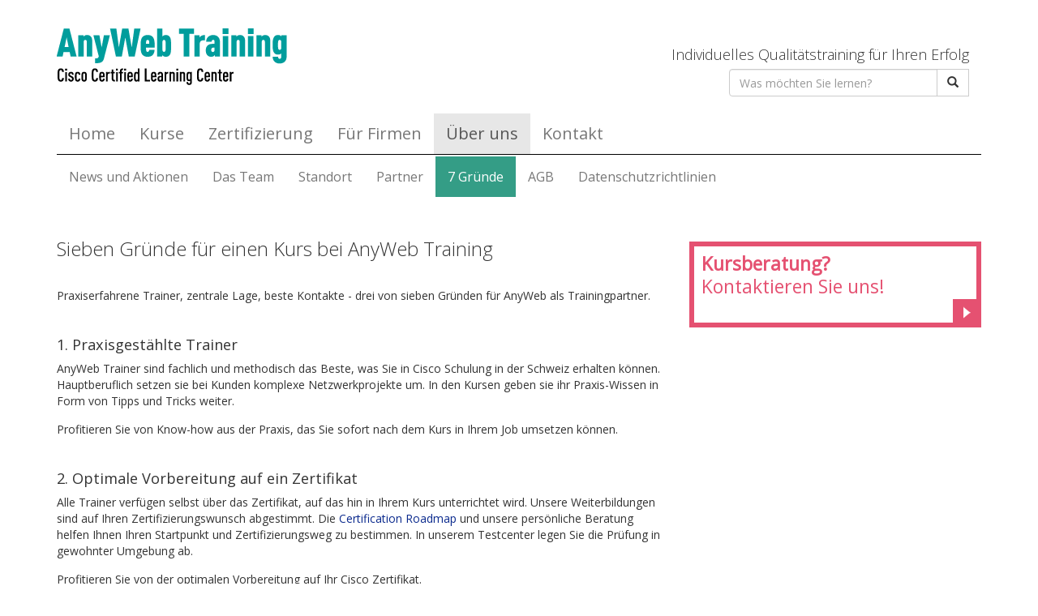

--- FILE ---
content_type: text/html; charset=utf-8
request_url: https://anyweb-training.ch/de/uber-uns/7-gruende
body_size: 5843
content:
<!DOCTYPE html>
<html lang='de'>
<head>
<meta charset='utf-8'>
<meta content='IE=Edge,chrome=1' http-equiv='X-UA-Compatible'>
<meta content='' name='keywords'>
<meta content='Praxiserfahrene Trainer, zentrale Lage, beste Kontakte, umfassendes Angebot, garantierte Durchführungen - 7 Gründe für AnyWeb als Trainingpartner.' name='description'>
<meta content='width=device-width, initial-scale=1' name='viewport'>
<title>
AnyWeb Training 7 Gründe für AnyWeb Training
</title>
<meta name="csrf-param" content="authenticity_token" />
<meta name="csrf-token" content="m5su2YRfbYFvp5CwwE7VxNVKHuhAzmFg38_LZB4zvWT0IK928k7ogdSYa5xDUN60H5giSRYwDmOPwUzfSsVHSA" />
<!-- Le HTML5 shim, for IE6-8 support of HTML elements -->
<!--[if lt IE 9]>
<script src="//cdnjs.cloudflare.com/ajax/libs/html5shiv/3.6.1/html5shiv.js"></script>
<![endif]-->
<link href='https://fonts.googleapis.com/css?family=Open+Sans:400,300' rel='stylesheet' type='text/css'>
<link rel="stylesheet" media="all" href="/assets/application-34708ff0528ab5274a95458d346b3cdc1767a6a54e3fb80e4fbe72d4ee8f3a8f.css" data-turbolinks-track="true" />
<script src="/assets/modernizr-24bf2e9157eaf4c783bb2417c7460eb76837461cc4f376ea5e42d7e2d41e581b.js"></script>
<script src="//maps.googleapis.com/maps/api/js?key=AIzaSyB1FiUW0T7zw84DZt-lJoL1G_NkijPRAHQ&amp;amp;sensor=false&amp;amp;extension=.js&amp;amp;callback=init" data-turbolinks-track="true"></script>
<script src="/assets/application-1b6136c4aace8d29000b302847acdf42bcf76e4e389079d8c0b7a76db60496f6.js" data-turbolinks-track="true"></script>
</head>
<body class='pages'>
<div class='sticky-wrapper'>
<!-- Google Tag Manager -->
<noscript><iframe src="https://www.googletagmanager.com/ns.html?id=GTM-MZKGCGC"
                  height="0" width="0" style="display:none;visibility:hidden"></iframe></noscript>
<script>(function(w,d,s,l,i){w[l]=w[l]||[];w[l].push({'gtm.start':
        new Date().getTime(),event:'gtm.js'});var f=d.getElementsByTagName(s)[0],
        j=d.createElement(s),dl=l!='dataLayer'?'&l='+l:'';j.async=true;j.src=
        'https://www.googletagmanager.com/gtm.js?id='+i+dl;f.parentNode.insertBefore(j,f);
})(window,document,'script','dataLayer','GTM-MZKGCGC');</script>
<!-- End Google Tag Manager -->

<div class='header-container'>
<div class='container'>
<header>
<div class='row logo hidden-xs'>
<div class='col-xs-5'>
<a href="/de"><img alt="AnyWeb Training" src="/assets/logo-anyweb-training-60a413a5ce8f91be3c612994ab25c3678aede9718e48de88439067164b649207.png" /></a>
</div>
<div class='col-sm-7'>
<div class='search-form header-search'>
<div class='row'>
<div class='col-sm-12 search-slogan hidden-xs'>Individuelles Qualitätstraining für Ihren Erfolg</div>
<div class='col-xs-12 col-sm-8 col-md-6 pull-right'>
<form action="/de/suche" accept-charset="UTF-8" method="get"><div class='form-group'>
<div class='input-group'>
<input class='form-control searchfield' name='q' placeholder='Was möchten Sie lernen?' type='search' value=''>
<span class='input-group-btn'>
<button class='btn btn-green' type='submit'>
<span class='text'>Suchen</span>
</button>
<button class='btn btn-default' type='submit'>
<span class='glyphicon glyphicon-search'></span>
</button>
</span>
</div>
</div>
</form></div>
</div>

</div>
</div>
</div>
<div class='row'>
<div class='navbar navbar-default visible-xs-block' role='navigation'>
<div class='navbar-header'>
<a class="navbar-brand" href="/de"><img alt="AnyWeb Training" src="/assets/logo-anyweb-training-60a413a5ce8f91be3c612994ab25c3678aede9718e48de88439067164b649207.png" /></a>
<button aria-expanded='false' class='navbar-toggle collapsed' data-target='#mobile-navbar' data-toggle='collapse' type='button'>
<span class='sr-only'>Toggle navigation</span>
<span class='icon-bar'></span>
<span class='icon-bar'></span>
<span class='icon-bar'></span>
</button>
</div>
<div aria-expanded='false' class='navbar-collapse collapse' id='mobile-navbar'>
<ul class="nav navbar-nav"><li class="first dropdown" id="home-14"><a class="dropdown-toggle" data-toggle="dropdown" data-target="#" href="/de/">Home <b class="caret"></b></a><ul class="dropdown-menu"></ul></li><li class=" dropdown" id="kurse-2"><a class="dropdown-toggle" data-toggle="dropdown" data-target="#" href="/de/module/kurs-kategorien/11-anyweb-original-kurse/kurse">Kurse <b class="caret"></b></a><ul class="nav navbar-nav dropdown-menu"><li id="anyweb-original-35"><a href="/de/module/kurs-kategorien/11-anyweb-original-kurse/kurse">AnyWeb Original</a></li><li id="cisco-standardkurse-41"><a href="/de/module/kurs-kategorien/13-cisco-kurse-2020/kurse">Cisco Standardkurse</a></li><li id="wireshark-34"><a href="/de/module/kurs-kategorien/15-wireshark/kurse">Wireshark</a></li><li id="ansible-27"><a href="/de/module/kurs-kategorien/16-ansible/kurse">Ansible</a></li></ul></li><li class=" dropdown" id="zertifizierung-8"><a class="dropdown-toggle" data-toggle="dropdown" data-target="#" href="/de/module/roadmaps/2020">Zertifizierung <b class="caret"></b></a><ul class="nav navbar-nav dropdown-menu"><li id="certification-roadmap-44"><a href="/de/module/roadmaps/2020">Certification Roadmap</a></li><li id="recertification-45"><a href="/de/zertifizierung/recertification">Recertification</a></li></ul></li><li class=" dropdown" id="fuer-firmen-15"><a class="dropdown-toggle" data-toggle="dropdown" data-target="#" href="/de/fuer-firmen/firmenkurs">Für Firmen <b class="caret"></b></a><ul class="nav navbar-nav dropdown-menu"><li id="cisco-learning-credits-11"><a href="/de/fuer-firmen/cisco-learning-credits">Cisco Learning Credits</a></li><li id="firmenkurs-19"><a href="/de/fuer-firmen/firmenkurs">Firmenkurs</a></li><li id="rahmenvertrag-24"><a href="/de/fuer-firmen/rahmenvertrag">Rahmenvertrag</a></li><li id="mehrere-teilnehmende-25"><a href="/de/fuer-firmen/mehrere-teilnehmende">Mehrere Teilnehmende</a></li></ul></li><li class=" active dropdown" id="uber-uns-6"><a class="dropdown-toggle active" data-toggle="dropdown" data-target="#" href="/de/uber-uns/standort">Über uns <b class="caret"></b></a><ul class="nav navbar-nav dropdown-menu"><li id="news-und-aktionen-23"><a href="/de/uber-uns/news-und-aktionen">News und Aktionen</a></li><li id="das-team-13"><a href="/de/uber-uns/das-team">Das Team</a></li><li id="standort-18"><a href="/de/uber-uns/standort">Standort</a></li><li id="partner-10"><a href="/de/uber-uns/partner">Partner</a></li><li id="7-gruende-26" class="active simple-navigation-active-leaf"><a class="active" href="/de/uber-uns/7-gruende">7 Gründe</a></li><li id="agb-12"><a href="/de/uber-uns/agb">AGB</a></li><li id="datenschutzrichtlinien-38"><a href="/de/uber-uns/datenschutzrichtlinien">Datenschutzrichtlinien</a></li></ul></li><li class=" dropdown" id="kontakt-7"><a class="dropdown-toggle" data-toggle="dropdown" data-target="#" href="/de/kontakt">Kontakt <b class="caret"></b></a><ul class="dropdown-menu"></ul></li></ul>
</div>
<div class='search-form header-search'>
<div class='row'>
<div class='col-sm-12 search-slogan hidden-xs'>Individuelles Qualitätstraining für Ihren Erfolg</div>
<div class='col-xs-12 col-sm-8 col-md-6 pull-right'>
<form action="/de/suche" accept-charset="UTF-8" method="get"><div class='form-group'>
<div class='input-group'>
<input class='form-control searchfield' name='q' placeholder='Was möchten Sie lernen?' type='search' value=''>
<span class='input-group-btn'>
<button class='btn btn-green' type='submit'>
<span class='text'>Suchen</span>
</button>
<button class='btn btn-default' type='submit'>
<span class='glyphicon glyphicon-search'></span>
</button>
</span>
</div>
</div>
</form></div>
</div>

</div>
</div>
<div class='col-sm-12 hidden-xs'>
<div class='navbar navbar-default' role='navigation'>
<div id='main-navbar'>
<ul class="nav navbar-nav"><li class="first" id="home-14"><a href="/de/">Home</a></li><li class="" id="kurse-2"><a href="/de/module/kurs-kategorien/11-anyweb-original-kurse/kurse">Kurse</a></li><li class="" id="zertifizierung-8"><a href="/de/module/roadmaps/2020">Zertifizierung</a></li><li class="" id="fuer-firmen-15"><a href="/de/fuer-firmen/firmenkurs">Für Firmen</a></li><li class=" active" id="uber-uns-6"><a class="active" href="/de/uber-uns/standort">Über uns</a></li><li class="" id="kontakt-7"><a href="/de/kontakt">Kontakt</a></li></ul>
</div>
<div id='sub-navbar'>
<ul class="nav navbar-nav"><li id="news-und-aktionen-23"><a href="/de/uber-uns/news-und-aktionen">News und Aktionen</a></li><li id="das-team-13"><a href="/de/uber-uns/das-team">Das Team</a></li><li id="standort-18"><a href="/de/uber-uns/standort">Standort</a></li><li id="partner-10"><a href="/de/uber-uns/partner">Partner</a></li><li id="7-gruende-26" class="active simple-navigation-active-leaf"><a class="active" href="/de/uber-uns/7-gruende">7 Gründe</a></li><li id="agb-12"><a href="/de/uber-uns/agb">AGB</a></li><li id="datenschutzrichtlinien-38"><a href="/de/uber-uns/datenschutzrichtlinien">Datenschutzrichtlinien</a></li></ul>
</div>
</div>
</div>
</div>
</header>

</div>
</div>
<div class='main-container'>
<div class='background-image hidden-xs'></div>
<div class='container main-content'>
<div class='row'>
<div class='col-xs-12 visible-xs-block visible-sm-block'>
<div class='fullsize'>
<div class='row'>
<div class='col-xs-12'>
<div class='brick teaser'>
<div class='link-box'>
<a target="_self" href="http://www.anyweb-training.ch/de/kontakt"><div class='box color link pink'>
<p>
<b>Kursberatung?</b>
<br>
Kontaktieren Sie uns!
</p>
</div>
</a></div>
</div>
</div>

</div>
</div>
</div>
<div class='col-xs-12 col-md-8'>
<div class='row'>
<div class='col-xs-12'>
</div>
</div>

<div class='cms-content'>
<div class='row'>
<div class='col-xs-12'>
<div class='brick title'>
<h1>Sieben Gründe für einen Kurs bei AnyWeb Training</h1>
</div>
</div>

<div class='col-xs-12'>
<div class='brick text'>
<p>Praxiserfahrene Trainer, zentrale Lage, beste Kontakte - drei von sieben Gr&uuml;nden f&uuml;r&nbsp;AnyWeb als Trainingpartner.</p>
</div>
</div>

<div class='col-xs-12'>
<div class='brick text'>
<h2>1. Praxisgestählte Trainer</h2>
<p>AnyWeb Trainer sind fachlich und methodisch das Beste, was Sie in Cisco Schulung in der Schweiz erhalten können. Hauptberuflich setzen sie bei Kunden komplexe Netzwerkprojekte um. In den Kursen geben sie ihr Praxis-Wissen in Form von Tipps und Tricks weiter.</p><p>Profitieren Sie von Know-how aus der Praxis, das Sie sofort nach dem Kurs in Ihrem Job umsetzen können. </p>
</div>
</div>

<div class='col-xs-12'>
<div class='brick text'>
<h2>2. Optimale Vorbereitung auf ein Zertifikat</h2>
<p>Alle Trainer verfügen selbst über das Zertifikat, auf das hin in Ihrem Kurs unterrichtet wird. Unsere Weiterbildungen sind auf Ihren Zertifizierungswunsch abgestimmt. Die <a title="Certification Roadmap" href="/de/module/roadmaps/2020">Certification Roadmap</a> und unsere persönliche Beratung helfen Ihnen Ihren Startpunkt und Zertifizierungsweg zu bestimmen. In unserem Testcenter legen Sie die Prüfung in gewohnter Umgebung ab. </p><p>Profitieren Sie von der optimalen Vorbereitung auf Ihr Cisco Zertifikat.</p>
</div>
</div>

<div class='col-xs-12'>
<div class='brick text'>
<h2>3. Zentrale Lage</h2>
<p>Im Neumarkt Oerlikon geniessen Sie nicht nur eine traumhafte Aussicht &uuml;ber Z&uuml;rich-Nord, sondern sind nur zwei Minuten vom Bahnhof Oerlikon entfernt. Die Neumarkt Tiefgarage bietet Autofahrern einen direkten Zugang zu den AnyWeb Training-Liften.&nbsp;</p>
<p>Profitieren Sie von einer schnellen und entspannten Anreise - so beginnt eine erfolgreiche Weiterbildung.&nbsp;</p>
</div>
</div>

<div class='col-xs-12'>
<div class='brick text'>
<h2>4. Garantierte Durchführung</h2>
<p>Als auf Cisco spezialisiertes Bildungsunternehmen geben wir Ihnen die Garantie, dass Sie bei uns die meisten durchgeführten Kurse finden. Sollten Sie einmal keinen passenden Termin finden, verwenden Sie auf der Kurs-Webseite den Wunschtermin-Knopf. Wir werden daraufhin mit Ihnen den passenden Kurs zum richtigen Termin ausschreiben. </p><p>Profitieren Sie von der besten Durchführungsquote an Cisco Kursen in der Schweiz. </p>
</div>
</div>

<div class='col-xs-12'>
<div class='brick text'>
<h2>5. Umfassendes Angebot</h2>
<p>In unserem Angebot sind nicht nur die meisten Cisco Kurse der Schweiz, wir bieten auch das umfassendste Zertifizierungsprogramm.</p><p>Profitieren Sie vom umfassendsten Angebot an Praxis-Workshops und Zertifikatschulungen. </p>
</div>
</div>

<div class='col-xs-12'>
<div class='brick text'>
<h2>6. Direkte Kontakte</h2>
<p>Als gr&ouml;sster und spezialisiertester Cisco Learning Partner verf&uuml;gen wir &uuml;ber einzigartige Direktkontakte zu Cisco. Diese Kontakte nutzen wir, um neues Cisco Wissen immer als erste f&uuml;r Sie verf&uuml;gbar zu machen. Der Austausch mit Cisco kommt Ihnen zudem zugute, indem unsere Trainer auch Know-how weitergeben, dass nicht in den Schulungsb&uuml;chern steht.&nbsp;</p>
<p>Profitieren Sie von unserem direkten Draht zu Cisco - wir teilen gerne unseren Wissensvorsprung mit Ihnen.&nbsp;</p>
</div>
</div>

<div class='col-xs-12'>
<div class='brick text'>
<h2>7. Langjährige Erfahrung</h2>
<p>Wir schulen seit 1996, sind langjähriger, offizieller Cisco Learning Partner sowie mehrfach ausgezeichnet worden als Learning Partner of the Year. Aber das nützt Ihnen natürlich gar nichts, wenn wir Ihnen erzählen, wie toll wir waren. Aber ganz ehrlich: Wir wollen auch jetzt und in allen folgenden Jahren der beste Partner für Cisco Schulungen in der Schweiz sein. Nicht für Cisco, aber für Sie.</p><p>Profitieren Sie von unserer langjährigen Erfahrung in der Cisco Weiterbildung - wir werden auch in Zukunft Ihr optimaler Partner sein. </p>
</div>
</div>

</div>
</div>
</div>
<div class='col-md-4 hidden-xs hidden-sm'>
<div class='sidebar'>
<div class='row'>
<div class='col-xs-12'>
<div class='brick teaser'>
<div class='link-box'>
<a target="_self" href="http://www.anyweb-training.ch/de/kontakt"><div class='box color link pink'>
<p>
<b>Kursberatung?</b>
<br>
Kontaktieren Sie uns!
</p>
</div>
</a></div>
</div>
</div>

</div>
</div>
</div>
</div>

</div>
</div>
</div>
<div class='footer-container'>
<div class='container'>
<footer>
<div class='row main'>
<div class='col-xs-6 col-sm-9'>
<div class='row'>
<div class='col-sm-6 hidden-xs'>
<h4>Inhaltsverzeichnis</h4>
</div>
<div class='col-sm-6 visible-sm-block'>
<h4>
Tel.
<a href='tel:+41582191104'>+41 58 219 1104</a>
</h4>
</div>
</div>
<div class='row'>
<div class='col-sm-3'>
<h5><a href="/de/module/kurs-kategorien/11-anyweb-original-kurse/kurse">Kurse</a></h5>
<ul class='hidden-xs'>
<li><a href="/de/module/kurs-kategorien/11-anyweb-original-kurse/kurse">AnyWeb Original</a></li>
<li><a href="/de/module/kurs-kategorien/13-cisco-kurse-2020/kurse">Cisco Standardkurse</a></li>
<li><a href="/de/module/kurs-kategorien/15-wireshark/kurse">Wireshark</a></li>
<li><a href="/de/module/kurs-kategorien/16-ansible/kurse">Ansible</a></li>
</ul>
</div>
<div class='col-sm-3'>
<h5><a href="/de/module/roadmaps/2020">Zertifizierung</a></h5>
<ul class='hidden-xs'>
<li><a href="/de/module/roadmaps/2020">Roadmap 2020</a></li>
</ul>
</div>
<div class='col-sm-3'>
<h5><a href="/de/fuer-firmen/firmenkurs">Für Firmen</a></h5>
<ul class='hidden-xs'>
<li><a href="/de/fuer-firmen/cisco-learning-credits">Cisco Learning Credits</a></li>
<li><a href="/de/fuer-firmen/firmenkurs">Firmenkurs</a></li>
<li><a href="/de/fuer-firmen/rahmenvertrag">Rahmenvertrag</a></li>
<li><a href="/de/fuer-firmen/mehrere-teilnehmende">Mehrere Teilnehmende</a></li>
</ul>
</div>
<div class='col-sm-3'>
<h5><a href="/de/uber-uns/standort">Über uns</a></h5>
<ul class='hidden-xs'>
<li><a href="/de/uber-uns/news-und-aktionen">News und Aktionen</a></li>
<li><a href="/de/uber-uns/das-team">Das Team</a></li>
<li><a href="/de/uber-uns/standort">Standort</a></li>
<li><a href="/de/uber-uns/partner">Partner</a></li>
<li><a href="/de/uber-uns/7-gruende">7 Gründe</a></li>
<li><a href="/de/uber-uns/agb">AGB</a></li>
<li><a href="/de/uber-uns/datenschutzrichtlinien">Datenschutzrichtlinien</a></li>
</ul>
</div>
</div>
</div>
<div class='col-xs-6 col-sm-3'>
<div class='row'>
<div class='col-md-12 hidden-xs hidden-sm'>
<h4>
Tel.
<a href='tel:+41582191104'>+41 58 219 1104</a>
</h4>
</div>
</div>
<div class='row vcard'>
<div class='col-sm-12 col-md-4'>
<div class='footer-image'>
<img alt="Authorized Cisco Learning Partner" src="/assets/footer_cisco_partner-d94b3d4cb4069929a04b2127b148121cf0c0ae4c530ec5aad70cf0741829ee4b.png" />
</div>
</div>
<div class='col-sm-12 col-md-8'>
<div class='adr'>
<p class='adr'>
<span class='fn'>AnyWeb Training</span>
<br>
<span class='street-address'>Hofwiesenstrasse 350</span>
<br>
<span class='postal-code'>CH-8050</span>
<span class='locality'>Zürich-Oerlikon</span>
<br>
</p>
</div>
<div class='adr'>
<span class='email'><script id="mail_to-sq960den">eval(decodeURIComponent('%76%61%72%20%73%63%72%69%70%74%20%3d%20%64%6f%63%75%6d%65%6e%74%2e%67%65%74%45%6c%65%6d%65%6e%74%42%79%49%64%28%27%6d%61%69%6c%5f%74%6f%2d%73%71%39%36%30%64%65%6e%27%29%3b%76%61%72%20%61%20%3d%20%64%6f%63%75%6d%65%6e%74%2e%63%72%65%61%74%65%45%6c%65%6d%65%6e%74%28%27%61%27%29%3b%61%2e%73%65%74%41%74%74%72%69%62%75%74%65%28%27%68%72%65%66%27%2c%20%27%6d%61%69%6c%74%6f%3a%74%72%61%69%6e%69%6e%67%40%61%6e%79%77%65%62%2e%63%68%27%29%3b%61%2e%61%70%70%65%6e%64%43%68%69%6c%64%28%64%6f%63%75%6d%65%6e%74%2e%63%72%65%61%74%65%54%65%78%74%4e%6f%64%65%28%27%74%72%61%69%6e%69%6e%67%40%61%6e%79%77%65%62%2e%63%68%27%29%29%3b%73%63%72%69%70%74%2e%70%61%72%65%6e%74%4e%6f%64%65%2e%69%6e%73%65%72%74%42%65%66%6f%72%65%28%61%2c%73%63%72%69%70%74%29%3b'))</script></span>
<br>
<span class='tel'>
Tel.
<a href='tel:+41582191104'>+41 58 219 1104</a>
</span>
<br>
<br>
</div>
</div>
</div>
<div class='col-xs-12 social-links'>
<div class='row'>
<div class='social-share-button' data-title='AnyWeb Training' data-img=''
data-url='http://anyweb-training.ch' data-desc='' data-via=''>
<a rel="nofollow " data-site="email" class="ssb-icon ssb-email" onclick="return SocialShareButton.share(this);" title="Teilen via Email" href="#"></a>
<a rel="nofollow " data-site="linkedin" class="ssb-icon ssb-linkedin" onclick="return SocialShareButton.share(this);" title="Teilen via LinkedIn" href="#"></a>
</div>
</div>
</div>
</div>
</div>
<div class='row sub'>
<div class='col-xs-12'>
&copy;
2026
AnyWeb Training - Alle Rechte vorbehalten.
</div>
</div>
</footer>

</div>
</div>
<script>
  (function(i,s,o,g,r,a,m){i['GoogleAnalyticsObject']=r;i[r]=i[r]||function(){
  (i[r].q=i[r].q||[]).push(arguments)},i[r].l=1*new Date();a=s.createElement(o),
  m=s.getElementsByTagName(o)[0];a.async=1;a.src=g;m.parentNode.insertBefore(a,m)
  })(window,document,'script','//www.google-analytics.com/analytics.js','ga');

  ga('create', 'UA-59226669-1', 'auto');
  ga('send', 'pageview');

</script>

<!-- Anyweb Training - Homepage rendered -->
</body>
</html>


--- FILE ---
content_type: text/plain
request_url: https://www.google-analytics.com/j/collect?v=1&_v=j102&a=259599158&t=pageview&_s=1&dl=https%3A%2F%2Fanyweb-training.ch%2Fde%2Fuber-uns%2F7-gruende&ul=en-us%40posix&dt=AnyWeb%20Training%207%20Gr%C3%BCnde%20f%C3%BCr%20AnyWeb%20Training&sr=1280x720&vp=1280x720&_u=IEBAAEABAAAAACAAI~&jid=1844991184&gjid=1864688154&cid=375695254.1768991502&tid=UA-59226669-1&_gid=34906438.1768991502&_r=1&_slc=1&z=2006650054
body_size: -451
content:
2,cG-QTVKH7RQQE